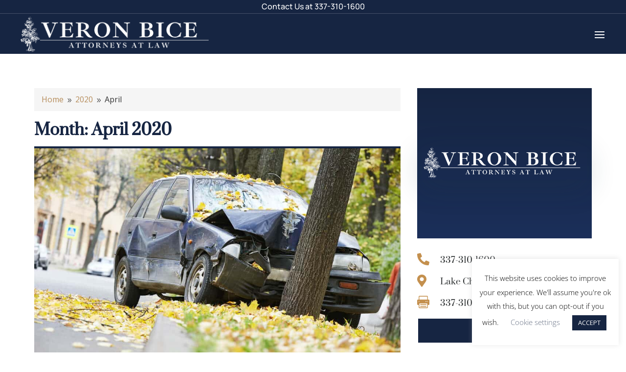

--- FILE ---
content_type: text/css
request_url: https://veronbice.com/wp-content/et-cache/22182/et-core-unified-cpt-22182.min.css?ver=1768746973
body_size: 1415
content:
.et_pb_section_1_tb_body.et_pb_section{padding-top:50px;padding-bottom:50px;margin-bottom:0px}.et_pb_row_0_tb_body.et_pb_row{padding-top:0px!important;padding-bottom:0px!important;margin-top:0px!important;margin-right:auto!important;margin-bottom:0px!important;margin-left:auto!important;padding-top:0px;padding-bottom:0px}.et_pb_row_0_tb_body,body #page-container .et-db #et-boc .et-l .et_pb_row_0_tb_body.et_pb_row,body.et_pb_pagebuilder_layout.single #page-container #et-boc .et-l .et_pb_row_0_tb_body.et_pb_row,body.et_pb_pagebuilder_layout.single.et_full_width_page #page-container #et-boc .et-l .et_pb_row_0_tb_body.et_pb_row{width:90%;max-width:1140px}.lwp_divi_breadcrumbs_0_tb_body{background-color:#f5f5f5;padding-top:10px;padding-right:15px;padding-bottom:10px;padding-left:15px}.lwp_divi_breadcrumbs_0_tb_body .lwp-breadcrumbs a{color:#b68c5a}.et_pb_post_title_0_tb_body .et_pb_title_container h1.entry-title,.et_pb_post_title_0_tb_body .et_pb_title_container h2.entry-title,.et_pb_post_title_0_tb_body .et_pb_title_container h3.entry-title,.et_pb_post_title_0_tb_body .et_pb_title_container h4.entry-title,.et_pb_post_title_0_tb_body .et_pb_title_container h5.entry-title,.et_pb_post_title_0_tb_body .et_pb_title_container h6.entry-title{font-family:'Suranna',Georgia,"Times New Roman",serif;font-weight:700;font-size:40px;color:#162542!important}.et_pb_post_title_0_tb_body .et_pb_title_container .et_pb_title_meta_container,.et_pb_post_title_0_tb_body .et_pb_title_container .et_pb_title_meta_container a{font-family:'Manrope',Helvetica,Arial,Lucida,sans-serif}.et_pb_post_title_0_tb_body.et_pb_featured_bg,.et_pb_post_title_0_tb_body{border-bottom-width:4px;border-bottom-color:#162542}.et_pb_section .et_pb_post_title_0_tb_body.et_pb_post_title{margin-bottom:0px!important;padding-bottom:5px!important}.et_pb_image_0_tb_body{background-image:linear-gradient(180deg,rgba(22,37,66,0.8) 0%,rgba(29,50,96,0.8) 100%);background-color:#162542;padding-top:120px;padding-right:10px;padding-bottom:120px;padding-left:10px;margin-bottom:30px!important;max-width:450px;text-align:left;margin-left:0}.et_pb_image_0_tb_body .et_pb_image_wrap{border-color:#ffffff;box-shadow:0px 15px 60px 0px rgba(29,61,71,0.2)}.et_pb_sticky .et_pb_image_0_tb_body .et_pb_image_wrap{box-shadow:0px 15px 60px 0px rgba(29,61,71,0.2)}.et_pb_blurb_0_tb_body.et_pb_blurb .et_pb_module_header,.et_pb_blurb_0_tb_body.et_pb_blurb .et_pb_module_header a,.et_pb_blurb_0_tb_body.et_pb_blurb,.et_pb_blurb_1_tb_body.et_pb_blurb .et_pb_module_header,.et_pb_blurb_1_tb_body.et_pb_blurb .et_pb_module_header a,.et_pb_blurb_2_tb_body.et_pb_blurb .et_pb_module_header,.et_pb_blurb_2_tb_body.et_pb_blurb .et_pb_module_header a{font-family:'Suranna',Georgia,"Times New Roman",serif;font-size:22px}.et_pb_blurb_0_tb_body.et_pb_blurb .et_pb_blurb_description a,.et_pb_blurb_1_tb_body.et_pb_blurb,.et_pb_blurb_1_tb_body.et_pb_blurb .et_pb_blurb_description a,.et_pb_blurb_2_tb_body.et_pb_blurb,.et_pb_blurb_2_tb_body.et_pb_blurb .et_pb_blurb_description a{font-family:'Suranna',Georgia,"Times New Roman",serif;font-size:22px;color:#343738!important}.et_pb_blurb_0_tb_body .et-pb-icon,.et_pb_blurb_1_tb_body .et-pb-icon{font-size:25px;color:#c4904e;font-family:FontAwesome!important;font-weight:900!important}.et_pb_blurb_2_tb_body .et-pb-icon{font-size:25px;color:#c4904e;font-family:ETmodules!important;font-weight:400!important}.et_pb_button_0_tb_body_wrapper .et_pb_button_0_tb_body,.et_pb_button_0_tb_body_wrapper .et_pb_button_0_tb_body:hover{padding-top:13px!important;padding-right:25px!important;padding-bottom:13px!important;padding-left:25px!important}.et_pb_button_0_tb_body_wrapper{margin-top:0px!important;margin-bottom:0px!important}body #page-container .et_pb_section .et_pb_button_0_tb_body{color:#FFFFFF!important;border-radius:0px;letter-spacing:2px;font-size:14px;font-family:'Manrope',Helvetica,Arial,Lucida,sans-serif!important;font-weight:700!important;background-color:#162542}body #page-container .et_pb_section .et_pb_button_0_tb_body:hover,body #page-container .et_pb_section .et_pb_button_1_tb_body:hover{color:#FFFFFF!important;background-image:initial;background-color:#b68c5a}body #page-container .et_pb_section .et_pb_button_0_tb_body:before,body #page-container .et_pb_section .et_pb_button_0_tb_body:after,body #page-container .et_pb_section .et_pb_button_1_tb_body:before,body #page-container .et_pb_section .et_pb_button_1_tb_body:after{display:none!important}.et_pb_button_0_tb_body{transition:color 300ms ease 0ms,background-color 300ms ease 0ms;width:100%}.et_pb_button_0_tb_body,.et_pb_button_0_tb_body:after,.et_pb_button_1_tb_body,.et_pb_button_1_tb_body:after{transition:all 300ms ease 0ms}div.et_pb_section.et_pb_section_2_tb_body,div.et_pb_section.et_pb_section_3_tb_body{background-image:linear-gradient(180deg,#162542 0%,rgba(22,37,66,0.5) 100%)!important}.et_pb_section_2_tb_body.et_pb_section,.et_pb_section_3_tb_body.et_pb_section{padding-top:85px;padding-bottom:0px}.et_pb_row_1_tb_body.et_pb_row{padding-top:14px!important;padding-right:0px!important;padding-bottom:0px!important;padding-left:0px!important;padding-top:14px;padding-right:0px;padding-bottom:0px;padding-left:0px}.et_pb_row_1_tb_body,body #page-container .et-db #et-boc .et-l .et_pb_row_1_tb_body.et_pb_row,body.et_pb_pagebuilder_layout.single #page-container #et-boc .et-l .et_pb_row_1_tb_body.et_pb_row,body.et_pb_pagebuilder_layout.single.et_full_width_page #page-container #et-boc .et-l .et_pb_row_1_tb_body.et_pb_row{width:90%;max-width:1400px}.et_pb_text_0_tb_body h2{font-family:'Suranna',Georgia,"Times New Roman",serif;font-weight:700;font-size:43px;color:#FFFFFF!important;line-height:1.3em;text-align:left}.et_pb_text_0_tb_body{padding-top:0px!important;padding-right:60px!important;padding-bottom:0px!important;margin-top:0px!important;margin-bottom:23px!important}.et_pb_button_1_tb_body_wrapper .et_pb_button_1_tb_body,.et_pb_button_1_tb_body_wrapper .et_pb_button_1_tb_body:hover{padding-top:15px!important;padding-right:30px!important;padding-bottom:16px!important;padding-left:30px!important}.et_pb_button_1_tb_body_wrapper{margin-top:0px!important;margin-bottom:40px!important}body #page-container .et_pb_section .et_pb_button_1_tb_body{color:#FFFFFF!important;border-color:#b68c5a;border-radius:0px;letter-spacing:2px;font-size:14px;font-family:'Manrope',Helvetica,Arial,Lucida,sans-serif!important;font-weight:700!important;text-transform:uppercase!important;background-color:#b68c5a}.et_pb_button_1_tb_body{transition:color 300ms ease 0ms,background-color 300ms ease 0ms}.et_pb_image_1_tb_body{text-align:left;margin-left:0}.et_pb_section_4_tb_body.et_pb_section{padding-top:40px;padding-bottom:40px;margin-top:0px;margin-bottom:0px}.et_pb_section_5_tb_body.et_pb_section{padding-top:40px;padding-bottom:40px;margin-top:0px;margin-bottom:0px;background-color:#eff0f2!important}.et_pb_row_2_tb_body.et_pb_row{padding-top:0px!important;padding-bottom:0px!important;margin-top:0px!important;margin-bottom:0px!important;padding-top:0px;padding-bottom:0px}.et_pb_row_2_tb_body,body #page-container .et-db #et-boc .et-l .et_pb_row_2_tb_body.et_pb_row,body.et_pb_pagebuilder_layout.single #page-container #et-boc .et-l .et_pb_row_2_tb_body.et_pb_row,body.et_pb_pagebuilder_layout.single.et_full_width_page #page-container #et-boc .et-l .et_pb_row_2_tb_body.et_pb_row{width:90%}.wdcl_logo_carousel_child_0_tb_body .dcm-overlay,.wdcl_logo_carousel_child_1_tb_body .dcm-overlay,.wdcl_logo_carousel_child_2_tb_body .dcm-overlay,.wdcl_logo_carousel_child_3_tb_body .dcm-overlay,.wdcl_logo_carousel_child_4_tb_body .dcm-overlay,.wdcl_logo_carousel_child_5_tb_body .dcm-overlay{color:#2EA3F2}.wdcl_logo_carousel_child_0_tb_body .dcm-overlay:after,.wdcl_logo_carousel_child_1_tb_body .dcm-overlay:after,.wdcl_logo_carousel_child_2_tb_body .dcm-overlay:after,.wdcl_logo_carousel_child_3_tb_body .dcm-overlay:after,.wdcl_logo_carousel_child_4_tb_body .dcm-overlay:after,.wdcl_logo_carousel_child_5_tb_body .dcm-overlay:after{font-size:32px;opacity:1}.wdcl_logo_carousel_0_tb_body{filter:hue-rotate(359deg) saturate(0%);backface-visibility:hidden}html:not(.et_fb_edit_enabled) #et-fb-app .wdcl_logo_carousel_0_tb_body:hover{filter:hue-rotate(359deg) saturate(0%)}.wdcl_logo_carousel_0_tb_body .dcm-centered--highlighted .slick-slide{transition:transform 700ms}.wdcl_logo_carousel_0_tb_body .slick-track{padding-top:0px;padding-bottom:0px}.wdcl_logo_carousel_0_tb_body .slick-slide,.et-db #et-boc .wdcl_logo_carousel_0_tb_body .slick-slide{padding-left:10px!important;padding-right:10px!important}.wdcl_logo_carousel_0_tb_body .slick-list,.et-db #et-boc .wdcl_logo_carousel_0_tb_body .slick-list{margin-left:-10px!important;margin-right:-10px!important}.wdcl_logo_carousel_0_tb_body .slick-arrow{height:40px;width:40px;color:#333;background:#ddd;border:0px solid #333;transform:skew(0deg);margin-top:-20px;top:50%}.wdcl_logo_carousel_0_tb_body .slick-arrow:before{font-size:30px;transform:skew(-0deg);display:inline-block}.wdcl_logo_carousel_0_tb_body .slick-next{border-radius:40px 40px 40px 40px;right:-25px}.wdcl_logo_carousel_0_tb_body .slick-prev{border-radius:40px 40px 40px 40px;left:-25px}.wdcl_logo_carousel_0_tb_body .dcm-container .slick-prev{right:auto!important}.wdcl_logo_carousel_0_tb_body .dcm-container .slick-next{left:auto!important}.wdcl_logo_carousel_0_tb_body .slick-dots{text-align:center;transform:translateY(10px)}.wdcl_logo_carousel_0_tb_body .slick-dots li{margin:0 10px}.wdcl_logo_carousel_0_tb_body .slick-dots li button{background:#dddddd;height:10px;width:10px;border-radius:10px 10px 10px 10px}.wdcl_logo_carousel_0_tb_body .slick-dots li.slick-active button{background:#000000;width:10px}.wdcl_logo_carousel_0_tb_body .dcm-logo-carousel-item img{width:200px}.et_pb_column_0_tb_body{border-bottom-width:1px;border-bottom-color:#162542;padding-top:20px;padding-bottom:40px}.et_pb_column_1_tb_body{padding-top:20px}.et_pb_text_0_tb_body.et_pb_module{margin-left:auto!important;margin-right:auto!important}@media only screen and (min-width:981px){.et_pb_row_2_tb_body,body #page-container .et-db #et-boc .et-l .et_pb_row_2_tb_body.et_pb_row,body.et_pb_pagebuilder_layout.single #page-container #et-boc .et-l .et_pb_row_2_tb_body.et_pb_row,body.et_pb_pagebuilder_layout.single.et_full_width_page #page-container #et-boc .et-l .et_pb_row_2_tb_body.et_pb_row{max-width:1140px}}@media only screen and (max-width:980px){.et_pb_section_1_tb_body.et_pb_section{margin-bottom:0px}.et_pb_post_title_0_tb_body.et_pb_featured_bg,.et_pb_post_title_0_tb_body{border-bottom-width:4px;border-bottom-color:#162542}.et_pb_column_1_tb_body{order:1}.et_pb_image_0_tb_body{text-align:center;margin-left:auto;margin-right:auto}.et_pb_image_0_tb_body .et_pb_image_wrap img,.et_pb_image_1_tb_body .et_pb_image_wrap img{width:auto}.et_pb_blurb_0_tb_body.et_pb_blurb,.et_pb_blurb_1_tb_body.et_pb_blurb,.et_pb_blurb_2_tb_body.et_pb_blurb{padding-left:15%!important}.et_pb_button_0_tb_body_wrapper{margin-top:0px!important;margin-bottom:0px!important}.et_pb_section_2_tb_body.et_pb_section,.et_pb_section_3_tb_body.et_pb_section{padding-top:85px;padding-bottom:0px}.et_pb_text_0_tb_body h2{font-size:43px}.et_pb_text_0_tb_body{padding-top:0px!important;padding-right:60px!important;padding-bottom:0px!important;max-width:100%}div.et_pb_section.et_pb_section_4_tb_body,div.et_pb_section.et_pb_section_5_tb_body{background-image:initial!important}.et_pb_section_5_tb_body.et_pb_section{background-color:#eff0f2!important}.et_pb_row_2_tb_body,body #page-container .et-db #et-boc .et-l .et_pb_row_2_tb_body.et_pb_row,body.et_pb_pagebuilder_layout.single #page-container #et-boc .et-l .et_pb_row_2_tb_body.et_pb_row,body.et_pb_pagebuilder_layout.single.et_full_width_page #page-container #et-boc .et-l .et_pb_row_2_tb_body.et_pb_row{max-width:1140px}.et_pb_column_0_tb_body{border-bottom-width:1px;border-bottom-color:#162542;padding-top:0px;padding-bottom:0px;order:2}}@media only screen and (max-width:767px){.et_pb_section_1_tb_body.et_pb_section{padding-top:50px;padding-bottom:80px;margin-bottom:0px}.et_pb_post_title_0_tb_body .et_pb_title_container h1.entry-title,.et_pb_post_title_0_tb_body .et_pb_title_container h2.entry-title,.et_pb_post_title_0_tb_body .et_pb_title_container h3.entry-title,.et_pb_post_title_0_tb_body .et_pb_title_container h4.entry-title,.et_pb_post_title_0_tb_body .et_pb_title_container h5.entry-title,.et_pb_post_title_0_tb_body .et_pb_title_container h6.entry-title{font-size:36px}.et_pb_post_title_0_tb_body.et_pb_featured_bg,.et_pb_post_title_0_tb_body{border-bottom-width:4px;border-bottom-color:#162542}.et_pb_column_1_tb_body{order:1}.et_pb_image_0_tb_body .et_pb_image_wrap img,.et_pb_image_1_tb_body .et_pb_image_wrap img{width:auto}.et_pb_blurb_0_tb_body.et_pb_blurb,.et_pb_blurb_1_tb_body.et_pb_blurb,.et_pb_blurb_2_tb_body.et_pb_blurb{padding-left:15%!important}.et_pb_button_0_tb_body_wrapper{margin-top:0px!important;margin-bottom:45px!important}.et_pb_section_2_tb_body.et_pb_section,.et_pb_section_3_tb_body.et_pb_section{padding-top:50px;padding-bottom:0px}.et_pb_text_0_tb_body h2{font-size:30px}.et_pb_text_0_tb_body{padding-top:0px!important;padding-right:0px!important;padding-bottom:0px!important}body #page-container .et_pb_section .et_pb_button_1_tb_body{font-size:12px!important}div.et_pb_section.et_pb_section_4_tb_body,div.et_pb_section.et_pb_section_5_tb_body{background-image:initial!important}.et_pb_section_5_tb_body.et_pb_section{background-color:#FFFFFF!important}.et_pb_column_0_tb_body{border-bottom-width:1px;border-bottom-color:#162542;padding-top:0px;padding-bottom:0px;order:2}}

--- FILE ---
content_type: text/css
request_url: https://veronbice.com/wp-content/et-cache/22182/et-core-unified-cpt-deferred-22182.min.css?ver=1767715735
body_size: 1388
content:
.et_pb_section_1_tb_body.et_pb_section{padding-top:50px;padding-bottom:50px;margin-bottom:0px}.et_pb_row_0_tb_body.et_pb_row{padding-top:0px!important;padding-bottom:0px!important;margin-top:0px!important;margin-right:auto!important;margin-bottom:0px!important;margin-left:auto!important;padding-top:0px;padding-bottom:0px}.et_pb_row_0_tb_body,body #page-container .et-db #et-boc .et-l .et_pb_row_0_tb_body.et_pb_row,body.et_pb_pagebuilder_layout.single #page-container #et-boc .et-l .et_pb_row_0_tb_body.et_pb_row,body.et_pb_pagebuilder_layout.single.et_full_width_page #page-container #et-boc .et-l .et_pb_row_0_tb_body.et_pb_row{width:90%;max-width:1140px}.lwp_divi_breadcrumbs_0_tb_body{background-color:#f5f5f5;padding-top:10px;padding-right:15px;padding-bottom:10px;padding-left:15px}.lwp_divi_breadcrumbs_0_tb_body .lwp-breadcrumbs a{color:#b68c5a}.et_pb_post_title_0_tb_body .et_pb_title_container h1.entry-title,.et_pb_post_title_0_tb_body .et_pb_title_container h2.entry-title,.et_pb_post_title_0_tb_body .et_pb_title_container h3.entry-title,.et_pb_post_title_0_tb_body .et_pb_title_container h4.entry-title,.et_pb_post_title_0_tb_body .et_pb_title_container h5.entry-title,.et_pb_post_title_0_tb_body .et_pb_title_container h6.entry-title{font-family:'Suranna',Georgia,"Times New Roman",serif;font-weight:700;font-size:40px;color:#162542!important}.et_pb_post_title_0_tb_body .et_pb_title_container .et_pb_title_meta_container,.et_pb_post_title_0_tb_body .et_pb_title_container .et_pb_title_meta_container a{font-family:'Manrope',Helvetica,Arial,Lucida,sans-serif}.et_pb_post_title_0_tb_body.et_pb_featured_bg,.et_pb_post_title_0_tb_body{border-bottom-width:4px;border-bottom-color:#162542}.et_pb_section .et_pb_post_title_0_tb_body.et_pb_post_title{margin-bottom:0px!important;padding-bottom:5px!important}.et_pb_image_0_tb_body{background-image:linear-gradient(180deg,rgba(22,37,66,0.8) 0%,rgba(29,50,96,0.8) 100%);background-color:#162542;padding-top:120px;padding-right:10px;padding-bottom:120px;padding-left:10px;margin-bottom:30px!important;max-width:450px;text-align:left;margin-left:0}.et_pb_image_0_tb_body .et_pb_image_wrap{border-color:#ffffff;box-shadow:0px 15px 60px 0px rgba(29,61,71,0.2)}.et_pb_sticky .et_pb_image_0_tb_body .et_pb_image_wrap{box-shadow:0px 15px 60px 0px rgba(29,61,71,0.2)}.et_pb_blurb_0_tb_body.et_pb_blurb .et_pb_module_header,.et_pb_blurb_0_tb_body.et_pb_blurb .et_pb_module_header a,.et_pb_blurb_0_tb_body.et_pb_blurb,.et_pb_blurb_1_tb_body.et_pb_blurb .et_pb_module_header,.et_pb_blurb_1_tb_body.et_pb_blurb .et_pb_module_header a,.et_pb_blurb_2_tb_body.et_pb_blurb .et_pb_module_header,.et_pb_blurb_2_tb_body.et_pb_blurb .et_pb_module_header a{font-family:'Suranna',Georgia,"Times New Roman",serif;font-size:22px}.et_pb_blurb_0_tb_body.et_pb_blurb .et_pb_blurb_description a,.et_pb_blurb_1_tb_body.et_pb_blurb,.et_pb_blurb_1_tb_body.et_pb_blurb .et_pb_blurb_description a,.et_pb_blurb_2_tb_body.et_pb_blurb,.et_pb_blurb_2_tb_body.et_pb_blurb .et_pb_blurb_description a{font-family:'Suranna',Georgia,"Times New Roman",serif;font-size:22px;color:#343738!important}.et_pb_blurb_0_tb_body .et-pb-icon,.et_pb_blurb_1_tb_body .et-pb-icon{font-size:25px;color:#c4904e;font-family:FontAwesome!important;font-weight:900!important}.et_pb_blurb_2_tb_body .et-pb-icon{font-size:25px;color:#c4904e;font-family:ETmodules!important;font-weight:400!important}.et_pb_button_0_tb_body_wrapper .et_pb_button_0_tb_body,.et_pb_button_0_tb_body_wrapper .et_pb_button_0_tb_body:hover{padding-top:13px!important;padding-right:25px!important;padding-bottom:13px!important;padding-left:25px!important}.et_pb_button_0_tb_body_wrapper{margin-top:0px!important;margin-bottom:0px!important}body #page-container .et_pb_section .et_pb_button_0_tb_body{color:#FFFFFF!important;border-radius:0px;letter-spacing:2px;font-size:14px;font-family:'Manrope',Helvetica,Arial,Lucida,sans-serif!important;font-weight:700!important;background-color:#162542}body #page-container .et_pb_section .et_pb_button_0_tb_body:hover,body #page-container .et_pb_section .et_pb_button_1_tb_body:hover{color:#FFFFFF!important;background-image:initial;background-color:#b68c5a}body #page-container .et_pb_section .et_pb_button_0_tb_body:before,body #page-container .et_pb_section .et_pb_button_0_tb_body:after,body #page-container .et_pb_section .et_pb_button_1_tb_body:before,body #page-container .et_pb_section .et_pb_button_1_tb_body:after{display:none!important}.et_pb_button_0_tb_body{transition:color 300ms ease 0ms,background-color 300ms ease 0ms;width:100%}.et_pb_button_0_tb_body,.et_pb_button_0_tb_body:after,.et_pb_button_1_tb_body,.et_pb_button_1_tb_body:after{transition:all 300ms ease 0ms}div.et_pb_section.et_pb_section_2_tb_body,div.et_pb_section.et_pb_section_3_tb_body{background-image:linear-gradient(180deg,#162542 0%,rgba(22,37,66,0.5) 100%)!important}.et_pb_section_2_tb_body.et_pb_section,.et_pb_section_3_tb_body.et_pb_section{padding-top:85px;padding-bottom:0px}.et_pb_row_1_tb_body.et_pb_row{padding-top:14px!important;padding-right:0px!important;padding-bottom:0px!important;padding-left:0px!important;padding-top:14px;padding-right:0px;padding-bottom:0px;padding-left:0px}.et_pb_row_1_tb_body,body #page-container .et-db #et-boc .et-l .et_pb_row_1_tb_body.et_pb_row,body.et_pb_pagebuilder_layout.single #page-container #et-boc .et-l .et_pb_row_1_tb_body.et_pb_row,body.et_pb_pagebuilder_layout.single.et_full_width_page #page-container #et-boc .et-l .et_pb_row_1_tb_body.et_pb_row{width:90%;max-width:1400px}.et_pb_text_0_tb_body h2{font-family:'Suranna',Georgia,"Times New Roman",serif;font-weight:700;font-size:43px;color:#FFFFFF!important;line-height:1.3em;text-align:left}.et_pb_text_0_tb_body{padding-top:0px!important;padding-right:60px!important;padding-bottom:0px!important;margin-top:0px!important;margin-bottom:23px!important}.et_pb_button_1_tb_body_wrapper .et_pb_button_1_tb_body,.et_pb_button_1_tb_body_wrapper .et_pb_button_1_tb_body:hover{padding-top:15px!important;padding-right:30px!important;padding-bottom:16px!important;padding-left:30px!important}.et_pb_button_1_tb_body_wrapper{margin-top:0px!important;margin-bottom:40px!important}body #page-container .et_pb_section .et_pb_button_1_tb_body{color:#FFFFFF!important;border-color:#b68c5a;border-radius:0px;letter-spacing:2px;font-size:14px;font-family:'Manrope',Helvetica,Arial,Lucida,sans-serif!important;font-weight:700!important;text-transform:uppercase!important;background-color:#b68c5a}.et_pb_button_1_tb_body{transition:color 300ms ease 0ms,background-color 300ms ease 0ms}.et_pb_image_1_tb_body{text-align:left;margin-left:0}.et_pb_section_4_tb_body.et_pb_section{padding-top:40px;padding-bottom:40px;margin-top:0px;margin-bottom:0px}.et_pb_section_5_tb_body.et_pb_section{padding-top:40px;padding-bottom:40px;margin-top:0px;margin-bottom:0px;background-color:#eff0f2!important}.et_pb_row_2_tb_body.et_pb_row{padding-top:0px!important;padding-bottom:0px!important;margin-top:0px!important;margin-bottom:0px!important;padding-top:0px;padding-bottom:0px}.et_pb_row_2_tb_body,body #page-container .et-db #et-boc .et-l .et_pb_row_2_tb_body.et_pb_row,body.et_pb_pagebuilder_layout.single #page-container #et-boc .et-l .et_pb_row_2_tb_body.et_pb_row,body.et_pb_pagebuilder_layout.single.et_full_width_page #page-container #et-boc .et-l .et_pb_row_2_tb_body.et_pb_row{width:90%}.wdcl_logo_carousel_child_0_tb_body .dcm-overlay,.wdcl_logo_carousel_child_1_tb_body .dcm-overlay,.wdcl_logo_carousel_child_2_tb_body .dcm-overlay,.wdcl_logo_carousel_child_3_tb_body .dcm-overlay,.wdcl_logo_carousel_child_4_tb_body .dcm-overlay,.wdcl_logo_carousel_child_5_tb_body .dcm-overlay{color:#2EA3F2}.wdcl_logo_carousel_child_0_tb_body .dcm-overlay:after,.wdcl_logo_carousel_child_1_tb_body .dcm-overlay:after,.wdcl_logo_carousel_child_2_tb_body .dcm-overlay:after,.wdcl_logo_carousel_child_3_tb_body .dcm-overlay:after,.wdcl_logo_carousel_child_4_tb_body .dcm-overlay:after,.wdcl_logo_carousel_child_5_tb_body .dcm-overlay:after{font-size:32px;opacity:1}.wdcl_logo_carousel_0_tb_body{filter:hue-rotate(359deg) saturate(0%);backface-visibility:hidden}html:not(.et_fb_edit_enabled) #et-fb-app .wdcl_logo_carousel_0_tb_body:hover{filter:hue-rotate(359deg) saturate(0%)}.wdcl_logo_carousel_0_tb_body .dcm-centered--highlighted .slick-slide{transition:transform 700ms}.wdcl_logo_carousel_0_tb_body .slick-track{padding-top:0px;padding-bottom:0px}.wdcl_logo_carousel_0_tb_body .slick-slide,.et-db #et-boc .wdcl_logo_carousel_0_tb_body .slick-slide{padding-left:10px!important;padding-right:10px!important}.wdcl_logo_carousel_0_tb_body .slick-list,.et-db #et-boc .wdcl_logo_carousel_0_tb_body .slick-list{margin-left:-10px!important;margin-right:-10px!important}.wdcl_logo_carousel_0_tb_body .slick-arrow{height:40px;width:40px;color:#333;background:#ddd;border:0px solid #333;transform:skew(0deg);margin-top:-20px;top:50%}.wdcl_logo_carousel_0_tb_body .slick-arrow:before{font-size:30px;transform:skew(-0deg);display:inline-block}.wdcl_logo_carousel_0_tb_body .slick-next{border-radius:40px 40px 40px 40px;right:-25px}.wdcl_logo_carousel_0_tb_body .slick-prev{border-radius:40px 40px 40px 40px;left:-25px}.wdcl_logo_carousel_0_tb_body .dcm-container .slick-prev{right:auto!important}.wdcl_logo_carousel_0_tb_body .dcm-container .slick-next{left:auto!important}.wdcl_logo_carousel_0_tb_body .slick-dots{text-align:center;transform:translateY(10px)}.wdcl_logo_carousel_0_tb_body .slick-dots li{margin:0 10px}.wdcl_logo_carousel_0_tb_body .slick-dots li button{background:#dddddd;height:10px;width:10px;border-radius:10px 10px 10px 10px}.wdcl_logo_carousel_0_tb_body .slick-dots li.slick-active button{background:#000000;width:10px}.wdcl_logo_carousel_0_tb_body .dcm-logo-carousel-item img{width:200px}.et_pb_column_0_tb_body{border-bottom-width:1px;border-bottom-color:#162542;padding-top:20px;padding-bottom:40px}.et_pb_column_1_tb_body{padding-top:20px}.et_pb_text_0_tb_body.et_pb_module{margin-left:auto!important;margin-right:auto!important}@media only screen and (min-width:981px){.et_pb_row_2_tb_body,body #page-container .et-db #et-boc .et-l .et_pb_row_2_tb_body.et_pb_row,body.et_pb_pagebuilder_layout.single #page-container #et-boc .et-l .et_pb_row_2_tb_body.et_pb_row,body.et_pb_pagebuilder_layout.single.et_full_width_page #page-container #et-boc .et-l .et_pb_row_2_tb_body.et_pb_row{max-width:1140px}}@media only screen and (max-width:980px){.et_pb_section_1_tb_body.et_pb_section{margin-bottom:0px}.et_pb_post_title_0_tb_body.et_pb_featured_bg,.et_pb_post_title_0_tb_body{border-bottom-width:4px;border-bottom-color:#162542}.et_pb_column_1_tb_body{order:1}.et_pb_image_0_tb_body{text-align:center;margin-left:auto;margin-right:auto}.et_pb_image_0_tb_body .et_pb_image_wrap img,.et_pb_image_1_tb_body .et_pb_image_wrap img{width:auto}.et_pb_blurb_0_tb_body.et_pb_blurb,.et_pb_blurb_1_tb_body.et_pb_blurb,.et_pb_blurb_2_tb_body.et_pb_blurb{padding-left:15%!important}.et_pb_button_0_tb_body_wrapper{margin-top:0px!important;margin-bottom:0px!important}.et_pb_section_2_tb_body.et_pb_section,.et_pb_section_3_tb_body.et_pb_section{padding-top:85px;padding-bottom:0px}.et_pb_text_0_tb_body h2{font-size:43px}.et_pb_text_0_tb_body{padding-top:0px!important;padding-right:60px!important;padding-bottom:0px!important;max-width:100%}div.et_pb_section.et_pb_section_4_tb_body,div.et_pb_section.et_pb_section_5_tb_body{background-image:initial!important}.et_pb_section_5_tb_body.et_pb_section{background-color:#eff0f2!important}.et_pb_row_2_tb_body,body #page-container .et-db #et-boc .et-l .et_pb_row_2_tb_body.et_pb_row,body.et_pb_pagebuilder_layout.single #page-container #et-boc .et-l .et_pb_row_2_tb_body.et_pb_row,body.et_pb_pagebuilder_layout.single.et_full_width_page #page-container #et-boc .et-l .et_pb_row_2_tb_body.et_pb_row{max-width:1140px}.et_pb_column_0_tb_body{border-bottom-width:1px;border-bottom-color:#162542;padding-top:0px;padding-bottom:0px;order:2}}@media only screen and (max-width:767px){.et_pb_section_1_tb_body.et_pb_section{padding-top:50px;padding-bottom:80px;margin-bottom:0px}.et_pb_post_title_0_tb_body .et_pb_title_container h1.entry-title,.et_pb_post_title_0_tb_body .et_pb_title_container h2.entry-title,.et_pb_post_title_0_tb_body .et_pb_title_container h3.entry-title,.et_pb_post_title_0_tb_body .et_pb_title_container h4.entry-title,.et_pb_post_title_0_tb_body .et_pb_title_container h5.entry-title,.et_pb_post_title_0_tb_body .et_pb_title_container h6.entry-title{font-size:36px}.et_pb_post_title_0_tb_body.et_pb_featured_bg,.et_pb_post_title_0_tb_body{border-bottom-width:4px;border-bottom-color:#162542}.et_pb_column_1_tb_body{order:1}.et_pb_image_0_tb_body .et_pb_image_wrap img,.et_pb_image_1_tb_body .et_pb_image_wrap img{width:auto}.et_pb_blurb_0_tb_body.et_pb_blurb,.et_pb_blurb_1_tb_body.et_pb_blurb,.et_pb_blurb_2_tb_body.et_pb_blurb{padding-left:15%!important}.et_pb_button_0_tb_body_wrapper{margin-top:0px!important;margin-bottom:45px!important}.et_pb_section_2_tb_body.et_pb_section,.et_pb_section_3_tb_body.et_pb_section{padding-top:50px;padding-bottom:0px}.et_pb_text_0_tb_body h2{font-size:30px}.et_pb_text_0_tb_body{padding-top:0px!important;padding-right:0px!important;padding-bottom:0px!important}body #page-container .et_pb_section .et_pb_button_1_tb_body{font-size:12px!important}div.et_pb_section.et_pb_section_4_tb_body,div.et_pb_section.et_pb_section_5_tb_body{background-image:initial!important}.et_pb_section_5_tb_body.et_pb_section{background-color:#FFFFFF!important}.et_pb_column_0_tb_body{border-bottom-width:1px;border-bottom-color:#162542;padding-top:0px;padding-bottom:0px;order:2}}